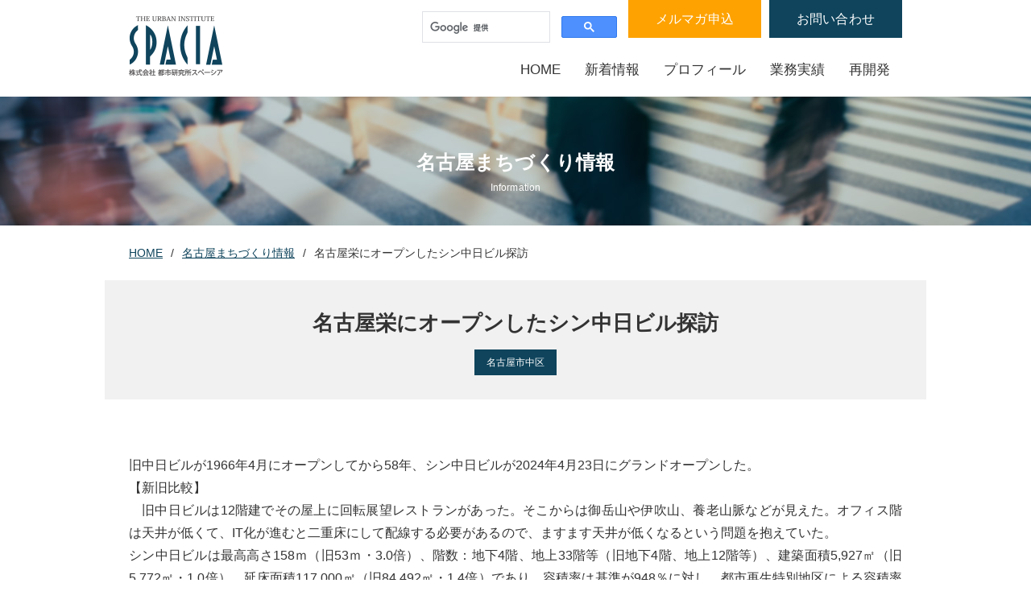

--- FILE ---
content_type: text/html; charset=UTF-8
request_url: https://www.spacia.co.jp/nagoya/shin_chunichib/
body_size: 20651
content:
<!DOCTYPE html>
<html lang="ja">
<head>
<meta charset="utf-8">
<meta http-equiv="X-UA-Compatible" content="IE=edge">
<meta name="format-detection" content="telephone=no">
<meta name="viewport" content="width=1100">
<title>名古屋栄にオープンしたシン中日ビル探訪 | 名古屋まちづくり情報 | 株式会社 都市研究所スペーシア</title>
<meta name="description" content="&nbsp;旧中日ビルが1966年4月にオープンしてから58年、シン中日ビルが2024年4月23日にグランドオープンした。【新旧比較】　旧中日ビルは12階建でその屋上に回転展望レストランがあった。そこからは御岳山や伊吹山、養老山脈などが見えた。オフィス階は天井が低くて、IT化が進むと二重床にして配線する必要があるので、ますます天井が低くなるという問題を抱えていた。シン中日ビルは最高高さ158ｍ（旧53ｍ・3.0倍）、階数：地下4階、地上33階等（旧地下4階、地上12階等）、建築面積5,927㎡（旧5,772㎡・1.0倍）、延床面積117,000㎡（旧84,492㎡・1.4倍）であり、容積率は基">
<meta name="keywords" content="名古屋栄にオープンしたシン中日ビル探訪, 名古屋まちづくり情報">

<meta property='og:locale' content='ja_JP'>
<meta property='fb:app_id' content='668724630138203'>
<meta property='og:type' content='article'>
<meta property='og:title' content='名古屋栄にオープンしたシン中日ビル探訪 | 名古屋まちづくり情報'>
<meta property='og:url' content='https://www.spacia.co.jp/nagoya/shin_chunichib/'>
<meta property='og:description' content='&nbsp;旧中日ビルが1966年4月にオープンしてから58年、シン中日ビルが2024年4月23日にグランドオープンした。【新旧比較】　旧中日ビルは12階建でその屋上に回転展望レストランがあった。そこからは御岳山や伊吹山、養老山脈などが見えた。オフィス階は天井が低くて、IT化が進むと二重床にして配線する必要があるので、ますます天井が低くなるという問題を抱えていた。シン中日ビルは最高高さ158ｍ（旧53ｍ・3.0倍）、階数：地下4階、地上33階等（旧地下4階、地上12階等）、建築面積5,927㎡（旧5,772㎡・1.0倍）、延床面積117,000㎡（旧84,492㎡・1.4倍）であり、容積率は基'>
<meta property='og:site_name' content='株式会社都市研究所スペーシア'>
<meta property="og:image" content="https://i0.wp.com/www.spacia.co.jp/cms/wp-content/uploads/2024/05/①旧中日ビル-e1715245568801.jpg?fit=960%2C1280&ssl=1">
<!--[if lt IE 9]>
<script src="/module/js/base/html5shiv.js"></script>
<script src="/module/js/base/respond.min.js"></script>
<script src="/module/js/base/selectivizr.js"></script>
<![endif]-->

<link rel="stylesheet" href="/module/css/reset.css">
<link rel="stylesheet" href="/module/css/common.css">
<link rel="stylesheet" href="/module/css/base.css">
<link rel="stylesheet" href="/module/css/pageParts.css">

<script src="/module/js/base/jquery-1.11.1.min.js"></script>
<script src="/module/js/base/jquery.easing.min.js"></script>
<script src="/module/js/module.baseset.js"></script>
<script src="/module/js/module.funcs.js"></script>
<script src="/module/js/common.funcs.js"></script>

</head>

<body id="information" class="detail">
<div class="wrapper">

<noscript class="noscrpt"><p>このページはJavaScriptを使用しています。JavaScriptを有効にしてご覧ください。</p></noscript>

<header id="header">
	<div class="header_in">
		<h1 class="logo"><a href="/"><img src="/module/img/common/logo.png" alt="株式会社 都市研究所スペーシア"></a></h1>
		<a class="btn_menu" href="#"><span></span><span></span><span></span></a>
		<div class="box1">
			<div class="search_box">
<!--
				<form role="search" method="get" id="searchform" class="searchform" action="/">
					<div class="search_input_wrap">
						<input type="text" name="s" id="search_input" placeholder="サイト内検索">
					</div>
					<input type="submit" id="search_btn">
				</form>
-->
        <div id="search_area"><script>
          (function() {
            var cx = '008021746530036910567:ddmk5zybdsq';
            var gcse = document.createElement('script');
            gcse.type = 'text/javascript';
            gcse.async = true;
            gcse.src = 'https://cse.google.com/cse.js?cx=' + cx;
            var s = document.getElementsByTagName('script')[0];
            s.parentNode.insertBefore(gcse, s);
          })();
        </script>
        <gcse:search></gcse:search>
    		</div>
			</div>
			<ul class="pnav">
				<li class="pn1"><a href="/form/mailmagazine/" class="_on">メルマガ申込</a></li>
				<li class="pn2"><a href="/form/contact/" class="_on">お問い合わせ</a></li>
			</ul>
		</div>
		<nav id="gnav">
			<ul class="clearfix">
				<li><a href="/">HOME</a></li>
				<li><a href="/news/">新着情報</a></li>
				<li><span>プロフィール</span>
					<ul>
						<li><a href="/about/">会社概要</a></li>
						<li><a href="/greeting/">ごあいさつ</a></li>
						<li><a href="/business_field/">業務分野</a></li>
						<li><a href="/history/">スペーシアの歩み</a></li>
						<li><a href="/member/">所員経歴</a></li>
					</ul>
				</li>
				<li><a href="/works/">業務実績</a></li>
				<li><a href="/redevelopment/">再開発</a></li>
			</ul>
		</nav>
	</div>
</header>

<div id="content" class="clearfix">
<div id="cnt" class="column1">

	<article id="cnt_main">
		<div class="head_style1">
			<h2>名古屋まちづくり情報</h2>
			<p class="txt1">Information</p>

		</div>

		<div class="breadclumb">
			<ul>
				<li><a href="/">HOME</a></li>
				<li><a href="/nagoya/">名古屋まちづくり情報</a></li>
				<li>名古屋栄にオープンしたシン中日ビル探訪</li>
			</ul>
		</div>

		<div class="page_title_style1">

					<div class="page_title_in">
				<h3>名古屋栄にオープンしたシン中日ビル探訪</h3>
				<div class="ico"><a href="https://www.spacia.co.jp/nagoya_tag/%e5%90%8d%e5%8f%a4%e5%b1%8b%e5%b8%82%e4%b8%ad%e5%8c%ba/" rel="tag">名古屋市中区</a></div>			</div>
		
		</div>

	
		<section id="sec_1" class="section">
			<div class="sec_in">

				<div class="sub_sec">
					<p>&nbsp;</p>
<p>旧中日ビルが<span>1966</span>年<span>4</span>月にオープンしてから<span>58</span>年、シン中日ビルが<span>2024</span>年<span>4</span>月<span>23</span>日にグランドオープンした。</p>
<p>【新旧比較】</p>
<p>　旧中日ビルは<span>12</span>階建でその屋上に回転展望レストランがあった。そこからは御岳山や伊吹山、養老山脈などが見えた。オフィス階は天井が低くて、<span>IT</span>化が進むと二重床にして配線する必要があるので、ますます天井が低くなるという問題を抱えていた。</p>
<p>シン中日ビルは最高高さ<span>158</span>ｍ（旧<span>53</span>ｍ・<span>3.0</span>倍）、階数：地下<span>4</span>階、地上<span>33</span>階等（旧地下<span>4</span>階、地上<span>12</span>階等）、建築面積<span>5,927</span>㎡（旧<span>5,772</span>㎡・<span>1.0</span>倍）、延床面積<span>117,000</span>㎡（旧<span>84,492</span>㎡・<span>1.4</span>倍）であり、容積率は基準が<span>948</span>％に対し、都市再生特別地区による容積率割増を受けて、<span>1,470</span>％に増加している。（写真①～②）</p>
<p>【活気をもたらす画期は何か】</p>
<p>　従来の百貨店を代表とする大型商業施設は出入口を限定して、内部に顧客を囲い込み、屋内を非日常的な空間をつくってきた。よって、<span>1</span>階の外側壁面はショーウインドとして使われることが多い。しかし、最近の新しい商業ビル、例えばラシックでは久屋大通沿の店舗には一つの出入口が設えてある。そして、シン中日ビル。このビルは広小路通から<span>4</span>ｍ、久屋大通から<span>2</span>ｍをセットバックして建設された。<span>1</span>階部分の店舗は原則<span>1</span>店舗区画につき<span>1</span>つの庇付き出入口があるので、歩道から段差なく、直接に店舗へアクセスすることができる（現在は混乱防止のため、それらの出入口は閉鎖中）。特に広小路通側の店舗（ブルーボトルコーヒー）には、<span>4</span>ｍのセットバック空間（排水溝があるので実質は<span>3.5</span>ｍか）と<span>3</span>つの出入口があり、そこから飲食サービスを提供することが可能である。いわゆる本格的オープンカフェが展開できそうである。（写真③）</p>
<p>【継承とオマージュ】</p>
<p><span>7</span>階までの低層階の外装意匠は旧中日ビルの外装エッセンスを踏襲している。</p>
<p>また、<span>7</span>階の屋上広場にはウッドデッキの広場に円形の人工芝生が敷かれている。そこは旧中日ビルの展望レストランをイメージしたもので、かつシン中日ビルのシンボルマークのポイントとなっている。ここで、「世界の中心で愛を叫ぶ」イベントすれば面白いかもしれない。（写真④）</p>
<p>　旧中日ビルには広小路通に面して<span>1</span>階にユーハイム、<span>2</span>階にヒマラヤの二つの喫茶店があった。シンでは<span>1</span>階はブルーボトルコーヒーが取って代わり、同じ喫茶系になった。<span>2</span>階は<span>mont-bell</span>（モンベル）というアウトドア用品店が入居した。全く旧とは関係のない店舗なのだが、外から店舗を見ると登山用具を販売しているだけに、マッターホルンの大きな写真が掲げられていた。ヒマラヤに対してアルプスを示すことでオマージュと言えなくもないが、ここではモンベルさんにエベレスト（ヒマラヤ山脈）の写真に交換してもらおうか。</p>
<p>【シン・ランの館】</p>
<p>　<span>4</span>月<span>23</span>日はすべての店が新装オープンである。開店祝いと言えば胡蝶蘭が送られることが多い。胡蝶蘭の花言葉は「繁栄」「成功」であり、開店祝いにピッタリである。しかも、比較的長い間、美しい花が開いているので、めでたさも持続するのである。</p>
<p>　そこで<span>B1</span>階から<span>7</span>階までのフロアにいくつの胡蝶蘭の鉢があるかを調査（<span>2024.4.27</span>時点）した。全部で<span>231</span>鉢である。内訳は<span>B1</span>階<span>54</span>，<span>1</span>階<span>9</span>、<span>2</span>階<span>11</span>，<span>3</span>階<span>76</span>、<span>4</span>階<span>40</span>、<span>5</span>階<span>6</span>、<span>6</span>階<span>0</span>、<span>7</span>階<span>35</span>。一つの鉢には一般的に<span>3</span>本の茎（豪華版は<span>5</span>本の茎がある）があり、<span>1</span>本の茎の両サイドに<span>20</span>輪の花が咲いているとすれば、合計約<span>14,000</span>輪の花が咲き乱れていることになる。まさにシン中日ビルは“ランの館”と化しているのである。（写真⑤）</p>
<p>　花屋も大変であろう。<span>4</span>月<span>23</span>日に<span>9</span>～<span>10</span>割咲にした鉢を納入するために、温度コントロールをしたに違いない。これだけ一斉に注文が入ると胡蝶蘭価格は高騰することはないのだろうか？</p>
<p>【そしていくつか　中高層階のなまこ壁とエスカレーターのスピード】</p>
<p>　中高層階の外装デザインは白の格子状フレームで立ち上がっているが、遠くから見るとオフィスやホテルの窓が黒く反射するため、方形の“なまこ壁”に見える。それゆえ和風っぽい。<span>1</span>階店舗の営業終了後に閉められるシャッターは、このなまこ壁に似せてある。意図したものなのか、偶然なのか。</p>
<p>　低層階のエスカレーターのスピードがゆっくりしている。それに対し、オフィス棟へのそれは感覚的にスピードが<span>1.5</span>倍にアップしている。これは来訪者層の違いであろう。低層階は老若男女が集まり、業務階はバリバリの現役ワーカーが集まる。その違いが速度の差となって表れている。バリアフリー対応と言えようか。</p>
<p><span> </span></p>
<p>シン中日ビルは新しい発見があり、探索し甲斐のあるビルなのだ。</p>
<p>&nbsp;</p>				</div>

				<div class="sub_sec">

        				<div class="sub_sec">
        					<div class="img_box_style _1">
						<div class="img_box">
							<div class="img1"><img src="https://i0.wp.com/www.spacia.co.jp/cms/wp-content/uploads/2024/05/①旧中日ビル-e1715245568801.jpg?fit=960%2C1280&ssl=1" alt="①旧中日ビル地上12階建の上に回転展望レストランがあった。"></div>
							<div class="caption">①旧中日ビル地上12階建の上に回転展望レストランがあった。</div>
						</div>
					</div>
        					<div class="img_box_style _1">
						<div class="img_box">
							<div class="img1"><img src="https://i0.wp.com/www.spacia.co.jp/cms/wp-content/uploads/2024/05/②シン中日ビル-e1715245622361.jpg?fit=3024%2C4032&ssl=1" alt="②シン中日ビル。地上33階建で、低層階は旧ビルの外装エッセンスを踏襲。中高層階は白の格子状フレームを用いているため、なまこ壁的風情がある。名古屋の碁盤割を踏襲しているという指摘もあった。"></div>
							<div class="caption">②シン中日ビル。地上33階建で、低層階は旧ビルの外装エッセンスを踏襲。中高層階は白の格子状フレームを用いているため、なまこ壁的風情がある。名古屋の碁盤割を踏襲しているという指摘もあった。</div>
						</div>
					</div>
        					<div class="img_box_style _1">
						<div class="img_box">
							<div class="img1"><img src="https://i2.wp.com/www.spacia.co.jp/cms/wp-content/uploads/2024/05/⑥シン中日ビル広小路側4mセットバック-e1715245680107.jpg?fit=3024%2C4032&ssl=1" alt="③広小路通に面するブルーボトルコーヒー側のセットバック空間。4ｍのセットバックがなされているが、排水溝があるため、実質3.5ｍの空間か。ここにオープンカフェを設置すれば、まちの雰囲気も大きく変わりそうだ。3つのうち2つの出入口で飲食のサービスが提供できる。"></div>
							<div class="caption">③広小路通に面するブルーボトルコーヒー側のセットバック空間。4ｍのセットバックがなされているが、排水溝があるため、実質3.5ｍの空間か。ここにオープンカフェを設置すれば、まちの雰囲気も大きく変わりそうだ。3つのうち2つの出入口で飲食のサービスが提供できる。</div>
						</div>
					</div>
        					<div class="img_box_style _1">
						<div class="img_box">
							<div class="img1"><img src="https://i0.wp.com/www.spacia.co.jp/cms/wp-content/uploads/2024/05/⑪円形芝生広場で足し算をする-e1715245748623.jpg?fit=3024%2C4032&ssl=1" alt="④ウッドデッキ広場の円形人工芝生広場。ここから見る夜景は美しい。芝生の中心で絆を確かめあうグループ？背番号は54+66＝120となって、何を意味する？何かが生まれそうな空間だ。"></div>
							<div class="caption">④ウッドデッキ広場の円形人工芝生広場。ここから見る夜景は美しい。芝生の中心で絆を確かめあうグループ？背番号は54+66＝120となって、何を意味する？何かが生まれそうな空間だ。</div>
						</div>
					</div>
        					<div class="img_box_style _1">
						<div class="img_box">
							<div class="img1"><img src="https://i1.wp.com/www.spacia.co.jp/cms/wp-content/uploads/2024/05/⑬シン・ランの館.jpg?fit=4032%2C3024&ssl=1" alt="⑤新装開店祝いには花言葉が「繁栄」と「成功」であり、花そのものも長持ちする胡蝶蘭で一杯である。まさに「シン・ランの館」。B1～7階までに231鉢が飾られていた。一つの店舗で最も多かったのがB1の丸明さんの26鉢、3階には丸明のレストランがあり、そこには10鉢あるので、合わせると36鉢。すごい量ですね。"></div>
							<div class="caption">⑤新装開店祝いには花言葉が「繁栄」と「成功」であり、花そのものも長持ちする胡蝶蘭で一杯である。まさに「シン・ランの館」。B1～7階までに231鉢が飾られていた。一つの店舗で最も多かったのがB1の丸明さんの26鉢、3階には丸明のレストランがあり、そこには10鉢あるので、合わせると36鉢。すごい量ですね。</div>
						</div>
					</div>
        				</div>
        
        
        <div class="signature">
        （2024.5.9／井澤知旦）
				</div>
			</div>
		</section>
		

		
		<section id="sec_cnav" class="section">
			<div class="sec_in">
				<div class="box_wrap">
					<div class="box">
						<a href="/nagoya/" class="_on">
							<p class="txt1">名古屋まちづくり情報</p>
							<p class="txt2">Information</p>
							<p class="img1"><img src="/module/img/common/cnav1.jpg" alt="名古屋まちづくり情報"></p>
						</a>
					</div>
					<div class="box">
						<a href="/report/" class="_on">
							<p class="txt1">視察レポート</p>
							<p class="txt2">Report</p>
							<p class="img1"><img src="/module/img/common/cnav2.jpg" alt="視察レポート"></p>
						</a>
					</div>
					<div class="box">
						<a href="/column/" class="_on">
							<p class="txt1">住まいまちづくりコラム</p>
							<p class="txt2">Columun</p>
							<p class="img1"><img src="/module/img/common/cnav3.jpg" alt="住まいまちづくりコラム"></p>
						</a>
					</div>
					<div class="box">
						<a href="/books/" class="_on">
							<p class="txt1">図書紹介</p>
							<p class="txt2">Books</p>
							<p class="img1"><img src="/module/img/common/cnav4.jpg" alt="図書紹介"></p>
						</a>
					</div>
				</div>
			</div>
		</section>

	</article>

<!-- /#cnt --></div>
<!-- /#content --></div>


<div class="f_banner_wrap">
	<ul class="f_banner">
		<li><a href="/mailmagazine/"><img src="/module/img/common/f_banner1.png" alt="メールマガジン"></a></li>
		<li><a href="/rub_a_dub/"><img src="/module/img/common/f_banner2.png" alt="都市研究所スペーシア社内報 ラバダブ"></a></li>
		<li><a href="/recruit/"><img src="/module/img/common/f_banner3.png" alt="研究員募集"></a></li>
	</ul>
</div>

<p id="pagetop"><a href="#" class="_on">ページTOPへ</a></p>

<footer id="footer">
	<div class="footer_in">
		<ul class="footer_nav">
			<li><a href="/">HOME</a></li>
			<li><a href="/news/">新着情報</a></li>
			<li><a href="/about/">会社概要</a></li>
			<li><a href="/greeting/">ごあいさつ</a></li>
			<li><a href="/business_field/">業務分野</a></li>
			<li><a href="/history/">スペーシアの歩み</a></li>
			<li><a href="/member/">所員経歴</a></li>
		</ul>
		<ul class="footer_nav _2">
			<li><a href="/works/">業務実績</a></li>
			<li><a href="/redevelopment/">再開発</a></li>
			<li><a href="/form/mailmagazine/">メルマガ申込</a></li>
			<li><a href="/form/contact/">お問い合わせ</a></li>
		</ul>
	</div>
	<p class="copyright"><span>Copyright &copy; SPACIA all rights reserved.</span></p>
</footer>

<script type="text/javascript">
var gaJsHost = (("https:" == document.location.protocol) ? "https://ssl." : "http://www.");
document.write(unescape("%3Cscript src='" + gaJsHost + "google-analytics.com/ga.js' type='text/javascript'%3E%3C/script%3E"));
</script>
<script type="text/javascript">
var pageTracker = _gat._getTracker("UA-3519924-1");
pageTracker._initData();
pageTracker._trackPageview();
</script>

<!-- /.wrapper --></div>
</body>
</html>

--- FILE ---
content_type: text/css
request_url: https://www.spacia.co.jp/module/css/common.css
body_size: 15751
content:
@charset "UTF-8";
/*
 * CSS common.css
 */



/* ---------------------------------------
txt
--------------------------------------- */
.txt_nomal{ font-size: 1em; }
.txt_bold{ font-weight: bold; }
.txt_small{ font-size: 0.9em;}
.txt_red{ color: #b51b21; }
.mincho{ font-family: "游明朝", YuMincho, "ヒラギノ明朝 ProN W3", "Hiragino Mincho ProN", serif!important; }




/* ---------------------------------------
	section
--------------------------------------- */
.section{
	position: relative;
	padding: 40px 0;
}
.sec_in{
	position: relative;
	max-width: 960px;
	min-width: 960px;
	margin: 0 auto;
}
.sub_sec{
	padding-bottom: 40px;
}
@media screen and (max-width: 767px) {
	.section{
		padding: 15px 3% 25px;
	}
	.sec_in{
		min-width: 100px;
		margin: 0 auto;
	}
}

/* ---------------------------------------
	bg
--------------------------------------- */
.bg_gray{
	background: #f1f1f1;
}
/*.bg_yellow{
	background: #fcf9e8;
}
.bg_purple{
	background: #c0a0c6;
}*/


/* ---------------------------------------
	title_style
--------------------------------------- */
.title_box{
	position: relative;
	padding-bottom: 20px;
}
.title_style1{
	position: relative;
	padding-bottom: 0px;
	color: #0f445c;
	font-size:1.500em;/*24px*/
	font-weight: bold;
}
.title_caption{
	color: #0f445c;
	font-size:0.750em;/*12px*/
}
.title_box .btn1{
	position: absolute;
	top: 20px;
	right:0
}
@media screen and (max-width: 767px) {
	.title_box .btn1{
		top: 5px;
	}
}

/* ---------------------------------------
	sec_cnav
--------------------------------------- */

#sec_cnav{
	padding: 0 0 30px;
	border-top: 1px solid #b2b2b2;
}
#sec_cnav .box_wrap .box{
	float: left;
	width: 25%;
	box-sizing: border-box;
	border-right: 1px solid #b2b2b2;
}
#sec_cnav .box_wrap .box:first-child{
	border-left: 1px solid #b2b2b2;
}

#sec_cnav .box_wrap .box a{
	display: block;
	text-decoration: none;
	padding-top: 30px;
}
#sec_cnav .box_wrap .box a .txt1{
	color: #0f445c;
	text-align: center;
	font-size:1.063em;/*17px*/
	font-weight: bold;
	margin-bottom: 5px;
}
#sec_cnav .box_wrap .box a .txt2{
	color: #0f445c;
	text-align: center;
	font-size:0.750em;/*12px*/
	margin-bottom: 25px;
}
#sec_cnav .box_wrap .box a .img1 img{
	width: 100%;
	height: auto;
}

@media screen and (max-width: 767px) {
	#sec_cnav{
		padding: 0 3% 15px;
		border-top: none;
	}
	#sec_cnav .box_wrap .box{
		width: 50%;
		border: 1px solid #b2b2b2;
	}
	#sec_cnav .box_wrap .box:first-child{
	}
	#sec_cnav .box_wrap .box:nth-child(2),
	#sec_cnav .box_wrap .box:nth-child(4){
		border-left: none;
	}
	#sec_cnav .box_wrap .box a{
		display: block;
		text-decoration: none;
		padding-top: 10px;
	}
	#sec_cnav .box_wrap .box a .txt1{
		margin-bottom: 5px;
		white-space: nowrap;
	}
	#sec_cnav .box_wrap .box a .txt2{
		margin-bottom: 15px;
		white-space: nowrap;
	}
}
@media screen and (max-width: 374px) {
	#sec_cnav .box_wrap .box a .txt1{
		font-size: 0.9em;
		margin-bottom: 3px;	
	}
	#sec_cnav .box_wrap .box a .txt2{
		font-size: 0.6em;
	}
}


/* ---------------------------------------
	box_style
--------------------------------------- */
.box_style1 .box{
	position: relative;
	border-bottom: 1px solid #b2b2b2;
	margin-bottom: 50px;
}
.box_style1 .box .box_img{
	float: left;
}

.box_style1 .box .box_img img{
	width: 240px;
  height:180px;
  object-fit: cover;
}

.box_style1 .box .box_txt{
	padding-left: 280px;
}
.box_style1 .box .box_txt .title1{
	font-size:1.250em;/*20px*/
	font-weight: bold;
	margin-bottom: 15px;
	padding-right: 250px;
	line-height: 1.6;
}
.box_style1 .box .box_txt .txt1{
	margin-bottom: 0px;
}
.box_style1 .box .box_txt .btn1{
	float: right;
	margin-bottom: 10px;
}
.box_style1 .box .box_txt .ico{
	position: absolute;
	top:0;
	right:0;
	margin-bottom: 5px;
}
.box_style1 .box .box_txt .ico a{
	background: #0f445c;
	color: #fff;
	font-size:0.750em;/*12px*/
	display: inline-block;
	padding: 2px 15px;
	margin: 0 2px;
	transition: 0.3s;
}
.box_style1 .box .box_txt .ico a:hover{
	text-decoration: none;
	opacity: .7;
}

@media screen and (max-width: 767px) {
	.box_style1 .box{
		margin-bottom: 20px;
	}
	.box_style1 .box .box_img{
		float: none;
		margin-bottom: 10px;
	}
	.box_style1 .box .box_img img{
		width: 100%;
	  height:auto;
    max-height:200px;
    object-fit: cover; 
	}

	.box_style1 .box .box_txt{
		padding-left: 0px;
	}
	.box_style1 .box .box_txt .title1{
		margin-bottom: 8px;
		padding-right: 0px;
	}
	.box_style1 .box .box_txt .txt1{
		margin-bottom: 0px;
	}
	.box_style1 .box .box_txt .btn1{
		float: right;
		margin-bottom: 10px;
	}
	.box_style1 .box .box_txt .ico{
		position: static;
	}


}

/* ---------------------------------------
	head_style1
--------------------------------------- */
.head_style1{
	position: relative;
	background: url(../img/common/head_bg.jpg) no-repeat center top;
	text-decoration: none;
	margin: 0 auto;
	height: 160px;
	padding: 60px 0 0;
	box-sizing: border-box;
}
.head_style1 h2{
	color:#fff;
	font-weight: bold;
	text-align: center;
	font-size:1.500em;/*24px*/
}
.head_style1 .txt1{
	color:#fff;
	text-align: center;
	font-size:0.750em;/*12px*/
	padding-bottom: 45px;
}

@media screen and (max-width: 767px) {
	.head_style1{
		margin: 0 auto;
		height: 100px;
		padding: 30px 0 0;
		background-size: cover;
	}
	.head_style1 h2{
		text-align: center;
		font-size:1.500em;/*24px*/
	}
	.head_style1 .txt1{
		font-size:0.750em;/*12px*/
		padding-bottom: 45px;
	}
}

/* ---------------------------------------
	breadclumb
--------------------------------------- */
.breadclumb{
	padding: 20px;
}
.breadclumb ul{
	width: 960px;
	margin: 0 auto;
	letter-spacing: -.4em;
}
.breadclumb ul li{
	display: inline-block;
	letter-spacing: normal;
	font-size:0.875em;/*14px*/
}
.breadclumb ul li:before{
	content: "/";
	display: inline-block;
	padding: 0 10px;
}
.breadclumb ul li:first-child:before{
	display: none;
}
.breadclumb ul li a{
	text-decoration: underline;
}
.breadclumb ul li a:hover{
	text-decoration: none;
}
@media screen and (max-width: 767px) {
	.breadclumb{
		display: none;
	}
}

/* ---------------------------------------
	archive_list
--------------------------------------- */
.archive_list{
	padding: 25px;
	background: #f1f1f1;
}
.archive_list dl{
	width: 960px;
	margin: 0 auto;
}
.archive_list dl dt{
	width: 80px;
	float: left;
	font-weight: bold;
	font-size:1.0em;/*16px*/
	line-height: 1;
	padding-top: 15px;
}
.archive_list dl dd select{
	width: 150px;
	background: #fff;
	padding: 10px 15px;
	font-size:1.0em;/*16px*/
	font-weight: bold;
}
@media screen and (max-width: 767px) {
	.archive_list{
		padding: 15px;
	}
	.archive_list dl{
		width: 100%;
	}
}

/* ---------------------------------------
	page_title_style1
--------------------------------------- */
.page_title_style1{
	position: relative;
}
.page_title_in{
	max-width: 960px;
	min-width: 960px;
	padding: 30px;
	margin: 0 auto;
	background: #f1f1f1;
	text-align: center;
}
.page_title_in h3{
	margin-bottom: 10px;
	text-align: center;
	font-weight: bold;
	font-size:1.625em;/*26px*/
}
.page_title_in .ico{
	text-align: center;
}
.page_title_in .ico a{
	display: inline-block;
	background: #0f445c;
	color: #fff;
	line-height: 1;
	padding: 10px 15px;
	font-size:0.750em;/*12px*/
	margin: 0 3px;
	transition: 0.3s;
}
.page_title_in .ico a:hover{
	text-decoration: none;
	opacity: .7;
}
@media screen and (max-width: 767px) {
	.page_title_in{
		min-width: 1px;
		padding: 20px 10px;
	}
	.page_title_in h3{
		margin-bottom: 8px;
		font-size:1.4em;
	}
}



/* ---------------------------------------
	img_box_style
--------------------------------------- */
.img_box_style._1 .img_box{
	box-sizing: border-box;
	/*max-width: 80%;*/
	max-width: 50%;
}
.img_box_style._2 .img_box{
	box-sizing: border-box;
	float: left;
	width: 50%;
	padding: 0 5%;
}

.img_box{
	margin: 0 auto 20px;
}
.img_box .img1{
	margin-bottom: 10px;
	text-align: center;
}
.img_box .img1 img{
	width: 100%;
	height: auto;
}
.img_box .caption{
	text-align: center;
	font-size:0.875em;/*14px*/
}
.author{
	text-align: right;
	margin-bottom: 20px;
}


@media screen and (max-width: 767px) {
	.img_box_style._1 .img_box{
		max-width: 80%;
	}
	.img_box_style._2 .img_box{
		float: none;
		width: 100%;
		max-width: 80%;
		padding: 0;
	}
}


/* ---------------------------------------
	btn_style
--------------------------------------- */

.btn_area{
	text-align: center;
}


.btn_style1{
	display: inline-block;
	position: relative;
	line-height: 1;
	font-weight: bold;
	text-decoration: none;
	text-align: center;
	margin: 0 auto;
	padding: 10px 30px;
	cursor: pointer;
	box-sizing: border-box;
	border: 1px solid #333333;
	font-size:0.750em;/*12px*/
	color: #333;
}
.btn_style1:hover{
	text-decoration: none;
	background: #333333;
	color: #fff;
}

@media screen and (max-width: 767px) {
	.btn_style1{
		display: block;
		width: 80%;
	}
}




.btn_style2{
	display: inline-block;
	position: relative;
	color: #333;
	font-size:0.750em;/*12px*/
	line-height: 1;
	text-decoration: none;
	margin: 0 auto;
	padding: 10px 10px 10px 25px;
	box-sizing: border-box;
}
.btn_style2:hover{
	text-decoration: none;
}
.btn_style2:after{
	content:"";
	position:absolute;
	top:50%;
	left: 0px;
	display: block;
	width: 18px;
	height: 18px;
	background: url(../img/common/ico_arrow1.png) no-repeat 0 0;
	background-size:contain;
	margin-top:-9px;
}

@media screen and (max-width: 767px) {
	.btn_style2{
	}
}


.btn_form{
	display: inline-block;
	position: relative;
	color: #FFF;
	background: #333;
	line-height: 1;
	text-decoration: none;
	width: 400px;
	margin: 0 auto;
	padding: 30px 40px;
	cursor: pointer;
	box-sizing: border-box;
	font-size:1.429em;/*20px*/
}
.btn_form:hover{
	text-decoration: none;
	color: #fff;
}
.btn_form:after{
	content:"";
	position:absolute;
	top:50%;
	right: 10px;
	display: block;
	width: 5px;
	height: 8px;
	background: url(../img/common/arrow1.png) no-repeat 0 0;
	background-size:contain;
	margin-top:-4px;
}

@media screen and (max-width: 767px) {
	.btn_form{
		width: 100%;
		padding: 18px 10px;
	}
}





/* ---------------------------------------
commonModule
--------------------------------------- */
.clearfix, .section, .incnt, .sec_in, .sub_sec, .box {
	zoom: 1;
}
.clearfix:after, .section:after, .incnt:after, .sec_in:after, .sub_sec:after, .box:after {
	display: block;
	content: "";
	clear: both;
}
.cnt_left {
	float: left;
}
.cnt_right {
	float: right;
}

._on {
	transition: 0.3s;
}
._on:hover {
	opacity: 0.7;
	filter: alpha(opacity=70);
}
.flash:hover {
	opacity: 1;
	-webkit-animation: flash 1s;
	animation: flash 1s;
}
@-webkit-keyframes flash {
	0% {
		opacity: .3;
	}
	100% {
		opacity: 1;
	}
}
@keyframes flash {
	0% {
		opacity: .3;
	}
	100% {
		opacity: 1;
	}
}
@media screen and (max-width: 639px) {
	.flash:hover {
		-webkit-animation: none;
		animation: none;
	}
}


/* display adjust */
.basehide, .middlehide, .tablethide, .sphide, .landhide, .porthide {
  display: block;
}

.baseblock, .tabletblock, .middleblock, .spblock, .landblock, .portblock {
  display: none;
}
@media screen and (min-width: 1300px){
  .maxhide {
    display: none !important;
  }
}
@media screen and (max-width: 1300px) {
  .baseblock {
    display: block;
  }
  .basehide {
    display: none !important;
  }
}

@media screen and (max-width: 959px) {
  .tabletblock {
    display: block;
  }
  .tablethide {
    display: none !important;
  }
}

@media screen and (max-width: 767px) {
  .middleblock {
    display: block;
  }
  .middlehide {
    display: none !important;
  }
}

@media screen and (max-width: 639px) {
  .landblock {
    display: block;
  }
  .landhide {
    display: none !important;
  }
}

@media screen and (max-width: 479px) {
  .spblock {
    display: block;
  }
  .sphide {
    display: none !important;
  }
}

@media screen and (max-width: 400px) {
  .portblock {
    display: block;
  }
  .porthide {
    display: none !important;
  }
}



/* txt float */
.tc { text-align: center !important; } .tl {text-align: left !important; } .tr {text-align: right !important; } .fw-b {font-weight: bold !important; } .fl {float: left !important; } .fr {float: right !important; } .fn {float: none !important; }
/* padding */
.pt0 {padding-top: 0px !important; } .pt5 {padding-top: 5px !important; } .pt10 {padding-top: 10px !important; } .pt15 {padding-top: 15px !important; } .pt20 {padding-top: 20px !important; } .pt25 {padding-top: 25px !important; } .pt30 {padding-top: 30px !important; } .pt40 {padding-top: 40px !important; } .pt50 {padding-top: 50px !important; } .pt60 {padding-top: 60px !important; } .pt70 {padding-top: 70px !important; } .pt80 {padding-top: 80px !important; } .pt90 {padding-top: 90px !important; } .pt100 {padding-top: 100px !important; } .pb0 {padding-bottom: 0px !important; } .pb5 {padding-bottom: 5px !important; } .pb10 {padding-bottom: 10px !important; } .pb15 {padding-bottom: 15px !important; } .pb20 {padding-bottom: 20px !important; } .pb25 {padding-bottom: 25px !important; } .pb30 {padding-bottom: 30px !important; } .pb40 {padding-bottom: 40px !important; } .pb50 {padding-bottom: 50px !important; } .pb60 {padding-bottom: 60px !important; } .pb70 {padding-bottom: 70px !important; } .pb80 {padding-bottom: 80px !important; } .pb90 {padding-bottom: 90px !important; } .pb100 {padding-bottom: 100px !important; } .pl0 {padding-left: 0px !important; } .pl5 {padding-left: 5px !important; } .pl10 {padding-left: 10px !important; } .pl15 {padding-left: 15px !important; } .pl20 {padding-left: 20px !important; } .pl25 {padding-left: 25px !important; } .pl30 {padding-left: 30px !important; } .pl40 {padding-left: 40px !important; } .pl50 {padding-left: 50px !important; } .pr0 {padding-right: 0px !important; } .pr5 {padding-right: 5px !important; } .pr10 {padding-right: 10px !important; } .pr15 {padding-right: 15px !important; } .pr20 {padding-right: 20px !important; } .pr25 {padding-right: 25px !important; } .pr30 {padding-right: 30px !important; } .pr40 {padding-right: 40px !important; } .pr50 {padding-right: 50px !important; }
/* margin */
.mt0 {margin-top: 0px !important; } .mt5 {margin-top: 5px !important; } .mt10 {margin-top: 10px !important; } .mt15 {margin-top: 15px !important; } .mt20 {margin-top: 20px !important; } .mt25 {margin-top: 25px !important; } .mt30 {margin-top: 30px !important; } .mt40 {margin-top: 40px !important; } .mt50 {margin-top: 50px !important; } .mt60 {margin-top: 60px !important; } .mt70 {margin-top: 70px !important; } .mt80 {margin-top: 80px !important; } .mt90 {margin-top: 90px !important; } .mt100 {margin-top: 100px !important; } .mb0 {margin-bottom: 0px !important; } .mb5 {margin-bottom: 5px !important; } .mb10 {margin-bottom: 10px !important; } .mb15 {margin-bottom: 15px !important; } .mb20 {margin-bottom: 20px !important; } .mb25 {margin-bottom: 25px !important; } .mb30 {margin-bottom: 30px !important; } .mb40 {margin-bottom: 40px !important; } .mb50 {margin-bottom: 50px !important; } .mb60 {margin-bottom: 60px !important; } .mb70 {margin-bottom: 70px !important; } .mb80 {margin-bottom: 80px !important; } .mb90 {margin-bottom: 90px !important; } .mb100 {margin-bottom: 100px !important; } .ml0 {margin-left: 0px !important; } .ml5 {margin-left: 5px !important; } .ml10 {margin-left: 10px !important; } .ml15 {margin-left: 15px !important; } .ml20 {margin-left: 20px !important; } .ml25 {margin-left: 25px !important; } .ml30 {margin-left: 30px !important; } .ml40 {margin-left: 40px !important; } .ml50 {margin-left: 50px !important; } .mr0 {margin-right: 0px !important; } .mr5 {margin-right: 5px !important; } .mr10 {margin-right: 10px !important; } .mr15 {margin-right: 15px !important; } .mr20 {margin-right: 20px !important; } .mr25 {margin-right: 25px !important; } .mr30 {margin-right: 30px !important; } .mr40 {margin-right: 40px !important; } .mr50 {margin-right: 50px !important; }

--- FILE ---
content_type: text/css
request_url: https://www.spacia.co.jp/module/css/base.css
body_size: 8326
content:
@charset "UTF-8";
/*
 * CSS base.css
 */
/* ---------------------------------------
base
--------------------------------------- */
body{
	color: #333;
	font: 16px/1.8 'ヒラギノ角ゴ Pro W3', 'Hiragino Kaku Gothic Pro', 'メイリオ', Meiryo, "游ゴシック Medium", "Yu Gothic Medium", "游ゴシック体", YuGothic,Arial, Helvetica, Tahoma, Verdana, sans-serif;
	text-align: justify;
	letter-spacing: 0.001em;
	max-height: 999999px;
	-webkit-text-size-adjust: 100%;
}

@media screen and (max-width: 767px) {
	body{
		font-size: 14px;
		line-height: 1.65;
	}
}


a{
	color: #0f445c;
	text-decoration: none;
}
a:hover, a:active, a:focus {
	color: #0f445c;
	text-decoration: underline;
}




.font{
	font-size:0.375em;/*6px*/
	font-size:0.438em;/*7px*/
	font-size:0.500em;/*8px*/
	font-size:0.563em;/*9px*/
	font-size:0.625em;/*10px*/
	font-size:0.688em;/*11px*/
	font-size:0.750em;/*12px*/
	font-size:0.813em;/*13px*/
	font-size:0.875em;/*14px*/
	font-size:0.938em;/*15px*/
	font-size:1.000em;/*16px*/
	font-size:1.063em;/*17px*/
	font-size:1.125em;/*18px*/
	font-size:1.188em;/*19px*/
	font-size:1.250em;/*20px*/
	font-size:1.313em;/*21px*/
	font-size:1.375em;/*22px*/
	font-size:1.438em;/*23px*/
	font-size:1.500em;/*24px*/
}

/* ---------------------------------------
	wrapper
--------------------------------------- */

.noscrpt p{
	padding: 5px;
	background: #eee;
	text-align: center;
}
.wrapper{
	position: relative;
}
@media screen and (max-width: 767px) {
	.wrapper{
		min-width: 1px;
	}
}

/* ---------------------------------------
	header
--------------------------------------- */
#header{
	z-index: 10;
	position: relative;
}
#header .header_in{
	max-width: 960px;
	height: 120px;
	margin: 0 auto;
	position: relative;
}
#header .logo{
	position: absolute;
	top: 20px;
	left: 0px;
	width: 117px;
}

@media screen and (max-width: 767px) {
	#header .header_in{
		height: 60px;
		margin: 0 auto;
	}
	#header .logo{
		top: 8px;
		left: 10px;
		width: 70px;
	}
}


#header .box1{
	position: absolute;
	top: 0;
	right:0;
	width: 600px;
}
#header .box1 .search_box{
	padding-top: 10px;
}





#header .pnav{
	position: absolute;
	top: 0;
	right:0;
}
#header .pnav li{
	float: left;
	margin-left: 10px;
}
#header .pnav li a{
	display: block;
	text-align: center;
	color: #fff;
	background: #0f445c;
	width: 165px;
	line-height: 47px;
}
#header .pnav li.pn1 a{
	background: #fda200;
}
#header .pnav li a:hover{
	text-decoration: none;
}
@media screen and (max-width: 767px) {
	#header .pnav{
		position: absolute;
		top: 12px;
		right:55px;
	}
	#header .pnav li a{
		width: 100px;
		line-height: 35px;
		font-size: 0.8em;
	}
}
@media screen and (max-width: 374px) {
	#header .pnav li{
		margin-left: 5px;
	}
	#header .pnav li a{
		width: 80px;
	}
}

/* ---------------------------------------
	gnav
--------------------------------------- */
#gnav{
	display: block;
	position: absolute;
	bottom: 0px; right: 0px;
}
#gnav>ul{
}
#gnav>ul>li{
	position: relative;	
	float: left;
	text-align: center;
	padding: 0 15px;
}
#gnav>ul>li>a,
#gnav>ul>li>span{
	display: block;
	line-height: 53px;
	padding: 0 0px;
	text-decoration: none;
	font-size:1.063em;/*17px*/
	color: #333;
	border-bottom: 7px solid #fff;
	cursor: pointer;
}
#gnav>ul>li>a:hover,
#gnav>ul>li>span:hover,
#gnav>ul>li>span.is-active,
#gnav>ul>li>span.is-current{
	border-bottom: 7px solid #0f445c;
}

#gnav>ul>li>ul{
	display: none;
	position: absolute;
	width: 200px;
	left:50%;
	margin-left: -100px;
}
#gnav>ul>li>ul>li{
	border-top: 1px solid #fff;
}
#gnav>ul>li>ul>li>a{
	display: block;
	background: rgba(255,255,255,.85);
	text-decoration: none;
	text-align: center;
	padding: 5px;
}
#gnav>ul>li>ul>li>a:hover{
	background:#0f445c;
	color: #fff;
}

#gnav>ul>li>ul.is-active{
	display: block;
}
@media screen and (max-width: 767px) {
	#gnav{
		display: none;
		position: fixed;
		bottom: 0px;
		right: 0px;
		left: 0;
		top: 0;
		padding-top: 60px;
		width: 100%;
		background: #0f445c;
	}
	#gnav>ul{
	}
	#gnav>ul>li{
		float: none;
		padding: 0 15px;
		text-align: left;
	}
	#gnav>ul>li>a,
	#gnav>ul>li>span{
		line-height: 1.5em;
		padding: 10px;
		border-bottom: none;
		border-top: 2px solid #577c8d;
		color: #fff;
	}
	#gnav>ul>li>a:hover,
	#gnav>ul>li>span:hover,
	#gnav>ul>li>span.is-active,
	#gnav>ul>li>span.is-current{
		border-bottom: none;
		border-top: 2px solid #577c8d;
	}
	#gnav>ul>li>ul{
		display: block!important;
		position: static;
		width: auto;
		margin-left: 0px;
		border-top: 1px solid #577c8d;
	}
	#gnav>ul>li>ul>li{
		border-top: 1px dashed #577c8d;
	}
	#gnav>ul>li>ul>li:first-child{
		border-top: none;
	}
	#gnav>ul>li>ul>li>a{
		background: none;
		text-align: left;
		padding: 8px 25px;
		color: #fff;
	}
	#gnav>ul>li>ul>li>a:hover{
		background:none;
	}
}


/* ---------------------------------------
	btn_menu
--------------------------------------- */
.btn_menu,
.btn_menu span {
	display: inline-block;
	transition: all .4s;
	box-sizing: border-box;
}
.btn_menu {
	display: none;
	position: fixed;
	top: 10px;
	right: 10px;
	width: 40px;
	height: 40px;
	z-index: 100;
	background: #fff;
	background-size: 100% auto;
	box-sizing: border-box;
}
.btn_menu.is-active{
	background: none;
}
.btn_menu span {
	position: absolute;
	left: 5px;
	width: 30px;
	height: 3px;
	background: #0f445c;
	border-radius: 3px;
}
.btn_menu span:nth-of-type(1) { top: 25%; }
.btn_menu span:nth-of-type(2) { top: 50%; margin-top: -2px; }
.btn_menu span:nth-of-type(3) { bottom: 25%; }

.btn_menu.is-active span{
	background: #fff;
}
.btn_menu.is-active span:nth-of-type(1) {
	-webkit-transform: translateY(1px) rotate(-135deg);
	transform: translateY(8px) rotate(-135deg);
}
.btn_menu.is-active span:nth-of-type(2) {
	-webkit-transform: translateY(4px) rotate(135deg);
	transform: translateY(0px) rotate(135deg);
}
.btn_menu.is-active span:nth-of-type(3) {
	opacity: 0;
}
@media screen and (max-width: 767px) {
	.btn_menu {
		display: block;
	}
}




/* ---------------------------------------
#パンくず
--------------------------------------- */
#breadcrumb ul li{
  display: inline-block;
  margin-right:5px;
}
#breadcrumb ul li:before{
  content: "> ";
  display: inline-block;
  margin-right: 5px;
}
#breadcrumb ul li:first-child:before{
  display: none;
}
#breadcrumb ul li a{
  color: initial;
  color: #333;
}
@media screen and (max-width: 767px) {
	#breadcrumb {
		display: none;
	}
}


/* ---------------------------------------
	content
--------------------------------------- */
#content{
	min-height: 400px;
}
@media screen and (max-width: 767px) {
	#content{
		min-height: 1px;
	}
}


/* ---------------------------------------
	footer
--------------------------------------- */
.f_banner_wrap{
	box-sizing: border-box;
	width: 100%;
	background: #e5e5e5;
	padding: 30px 0;
}
.f_banner{
	text-align: center;
	letter-spacing: -.4em;
}
.f_banner li{
	width: 300px;
	margin-left: 20px;
	display: inline-block;
	letter-spacing: normal;
}
.f_banner li:first-child{
	margin-left: 0;
}
@media screen and (max-width: 767px) {
	.f_banner_wrap{
		padding: 25px 70px;
	}
	.f_banner li{
		width: 100%;
		margin-left: 0px;
		margin-bottom: 10px;
	}
	.f_banner li:first-child{
		margin-left: 0;
	}
}

#pagetop a{
	display: block;
	background: #0f445c;
	color: #fff;
	text-align: center;
	padding: 10px;
	font-size:0.875em;/*14px*/
}
#pagetop a:hover{
	text-decoration: none;
}



#footer{
	background: #333333;
	padding: 35px 15px;
}
#footer .footer_in{
	max-width: 960px;
	min-width: 960px;
	margin: 0 auto;
}
.footer_nav{
	text-align: center;
	margin-bottom: 5px;
	letter-spacing: -.4em;
}
.footer_nav._2{
	margin-bottom: 30px;
}
.footer_nav li{
	display: inline-block;
	letter-spacing: normal;
}
.footer_nav li a{
	display: block;
	padding: 10px;
	text-align: center;
	color: #fff;
	font-size:0.875em;/*14px*/
}



.copyright{
	text-align: center;
	color: #999;
	font-size:0.750em;/*12px*/
	line-height: 1;
}
.copyright span{
	display: inline-block;
}



@media screen and (max-width: 767px) {
	#footer{
		padding: 0px 20px 10px;
	}
	#footer .footer_in{
		padding: 10px 0;
		min-width: 1px;
	}
	.footer_nav{
		text-align: left;
		margin-bottom: 0px;
	}
	.footer_nav._2{
		margin-bottom: 10px;
	}
	.footer_nav li{
		width: 50%;
	}
	.footer_nav li:first-child{
		width: 51%;
	}
	.footer_nav._2 li:first-child{
		width: 50%;
	}
	.footer_nav li a{
		padding: 8px;
	}
	.copyright{
		padding: 10px 0;
	}
}

--- FILE ---
content_type: text/css
request_url: https://www.spacia.co.jp/module/css/pageParts.css
body_size: 9624
content:
@charset "UTF-8";
/*
 * CSS pageParts.css
 */

/* ---------------------------------------
	index
--------------------------------------- */
#index #mainv{
	margin-bottom: 30px;
}
#index #mainv .sec_in{
	position: relative;
	max-width: 1160px;
	min-width: 960px;
}
#index #mv_txt1{
	position: absolute;
	left: 50%;
	top: 50%;
	z-index: 1;
	margin-left: -320px;
	margin-top: -130px;
}
#index #scroll_btn{
	display: inline-block;
	position: absolute;
	top:50%;
	left: -40px;
	width: 8px;
	padding: 10px;
	margin-top: -40px;
}
#index #scroll_btn a{
  display: block;
}
@media screen and (max-width: 960px) {
	#index #scroll_btn{
		display: none;
	}
}
@media screen and (max-width: 767px) {
	#index #mainv{
		margin-bottom: 15px;
	}
	#index #mainv .sec_in{
		min-width: 1px;
	}
	#index #mv_txt1{
		margin-left: -200px;
		margin-top: -80px;
		width: 400px;
	}

}
@media screen and (max-width: 649px) {
	#index #mv_txt1{
		margin-left: -135px;
		margin-top: -55px;
		width: 270px;
	}
}
@media screen and (max-width: 375px) {
	#index #mv_txt1{
		margin-left: -100px;
		margin-top: -40px;
		width: 200px;
	}
}


#index #sec_news{
	padding-top: 0;
}

#index #sec_news .cnt_left{
	box-sizing: border-box;
	width: 600px;
 	min-height:400px;
	padding: 20px 30px 10px;
	background:#f1f1f1;
}


#index #sec_news .title_box{
	width: 60px;
	position: absolute;
}

#index #sec_news .title_style1{
	-ms-writing-mode: tb-rl;
	writing-mode: vertical-rl;
}
#index #sec_news .title_caption{
	-ms-writing-mode: tb-rl;
	writing-mode: vertical-rl;
	position: absolute;
	top: 0px;
	left:45px;
}

#index #sec_news .btn1{
	top: 120px;
	left:0;
	width: 100%;
	padding-right: 0;
	padding-left: 0;
}
#index #sec_news .news_list{
	margin-left: 90px;
	padding-left: 30px;
	border-left: 1px solid #b2b2b2;
}
#index #sec_news .news_list dt{
	font-weight: bold;
	font-size:0.875em;/*14px*/
	font-weight: bold;
}
#index #sec_news .news_list dd{
	margin-bottom: 15px;
}


@media screen and (max-width: 767px) {
	#index #sec_news .cnt_left{
		width: auto;
		min-height:1px;
		padding: 15px;
		margin-bottom: 20px;
	}	
	#index #sec_news .title_box{
		width: auto;
		position: static;
	}
	#index #sec_news .title_style1{
		-ms-writing-mode: lr-tb;
		writing-mode: lr-tb;
	}
	#index #sec_news .title_caption{
		-ms-writing-mode: lr-tb;
		writing-mode: lr-tb;
		position: static;
	}
	#index #sec_news .btn1{
		top: 0px;
		width: 80%;
	}
	#index #sec_news .news_list{
		margin-left: 0px;
		padding-left: 0px;
		border-left: none;
	}
	#index #sec_news .news_list dt{
		font-weight: bold;
		font-size:0.875em;/*14px*/
		font-weight: bold;
	}
	#index #sec_news .news_list dd{
		margin-bottom: 15px;
	}
}


.paging {
    margin-top: 40px;
    margin-bottom: 40px;
    width: 100%;
    display: -webkit-box;
    display: -ms-flexbox;
    display: flex;
    -webkit-box-pack: center;
    -ms-flex-pack: center;
    justify-content: center;
}

@media screen and (min-width:768px) {
    .paging {
        margin-top: 80px;
        margin-bottom: 80px;
    }
}

.paging_item {
    margin: 0 10px;
    width: 28px;
    height: 28px;
}

.pageMv img,
.singleContent_image img {
    height: auto;
    width: 100%;
}

.paging_item a {
    display: block;
    color: #fff;
    font-size: 12px;
    line-height: 28px;
    font-weight: 700;
    text-decoration: none;
    text-align: center;
    background-color: #bebebe;
    border-radius: 50%;
    -webkit-transition: all .4s;
    transition: all .4s;
}

.paging_item a:hover,
.paging_item.active a {
    background-color: #0f445c;
}

.pageMv {
    margin-bottom: 40px;
}

.pageMv .pc-image {
    display: none;
}


.ico a{
    color:#ffffff;
}

/* ---------------------------------------
	共通
--------------------------------------- */
#books #sec_1 h3,
#page #sec_1 h3,
#rabadub #sec_1 h3,
#mailmagazine #sec_1 h3,
#form #sec_1 h3{
	position: relative;
	background: #0f445c;
	color: #ffffff;
	font-size:1.125em;/*18px*/
	line-height: 1.6;
	margin-bottom: 20px;
	padding: 5px 20px;
}

.no_data{
	margin-bottom:50px;
}
#search_area {
	position: absolute;
	top: 0px;
	left: -10px;
	width: 270px;
	height: 35px;
}
@media screen and (max-width: 767px) {
	#search_area {
		position: static;
		top: 0px;
		left: 0px;
		width: 100%;
		height: auto;
	}
	.gsc-control-cse{
		background: none!important;
		border: none!important;
	}
}
#search_result{
	list-style-type: disc;
	padding:0 30px;
}

.aligncenter {
    display: block;
    margin-left: auto;
    margin-right: auto;
}

.archive_link{
  padding:10px 20px;
  margin:0 auto;
  text-align:center;
  border:1px solid #0f445c;
  border-radius: 0.5em;
  color:#0f445c;
  width:50%;
  background:#f1f1f1;
}
.archive_link a{
  display: block;
}


@media screen and (max-width: 767px) {
  .archive_link{
    width:70%;
	}

  .archive_link .br::before {
  	content: "\A" ;
  	white-space: pre ;
  }
}
/* ---------------------------------------
	TOP Facebook
--------------------------------------- */
.facebook-wrapper {
    max-width: 320px;
    min-width: 320px;
    float:right;
}

.facebook-wrapper > .fb-page {
    width: 100%;
}
.facebook-wrapper > .fb-page > span,
.facebook-wrapper iframe {
    width: 100% !important;
}
@media screen and (max-width: 767px) {
  .facebook-wrapper {
    margin:0 auto;
    float: none;
  }
}

/* ---------------------------------------
	タグページ用 - archive_list_title
--------------------------------------- */
.archive_list_title{
	padding: 40px 25px 55px 25px;
	background: #f1f1f1;
}
.archive_list_title{
	width: 960px;
	margin: 0 auto;
}
.archive_list_title p{
	float: left;
	font-weight: bold;
	font-size:1.250em;/*20px*/
	line-height: 1;
}



/* ---------------------------------------
	News
--------------------------------------- */
#news .news_list dt{
	font-weight: bold;
	font-size:0.875em;/*14px*/
	font-weight: bold;
}
#news .box_style1 .box{
	margin-bottom:30px;
}
/* ---------------------------------------
	books
--------------------------------------- */
#books .box_style1{
	margin-bottom: 60px;
}

#books .box_style1 .box{
	position: relative;
	border-bottom: 1px solid #b2b2b2;
	margin-bottom: 30px;
  margin-left:30px;
}

#books .box_style1 .box .title{
  font-weight: bold;
}

#books .detail{
    overflow: hidden;
    width: 80%;
    float: left;
}

#books .amazon_link{
  float:right;
  padding:5px;
}

#books .last_update{
  border-top:1px solid #ccc;
  text-align:right;
  margin:10px auto;
  padding:10px;
}

#books .archive_list dl dd select{
  width:250px;
}

@media screen and (max-width: 767px) {

  #books .detail{
    width: 100%;
    margin-bottom:20px;
  }
  #books .amazon_link{
    float:none;
    text-align:center;
  }
}


/* ---------------------------------------
	mailmagazine
--------------------------------------- */
#mailmagazine #mailbody{
    border: 1px solid #ccc;
    padding: 20px;
    background: #fafafa;
    font-size:0.938em;/*15px*/
}

#mailmagazine #archive_list{
  margin-bottom:50px;
}

/* ---------------------------------------
	rubadub
--------------------------------------- */


#rabadub .img_box_style._2  {
}
#rabadub .img_box_style._2 .img_box {
    width:40%;
}
#rabadub .img_box_style._2 .img_box img{
    width:250px;
}

#rabadub .body{
    overflow: hidden;
}
#rabadub .last_update{
    border-top:1px solid #ccc;
    text-align:right;
    margin:20px auto;
    padding:10px;
}

#rabadub #archive_list{
  margin-bottom:50px;
}

.prev-next-link{
  margin-bottom:30px;
}

.prev-link{
    width: 40%;
    float: left;
}

.next-link{
    width: 40%;
    float: right;
    text-align: right;
}


/* ---------------------------------------
	page
--------------------------------------- */
#page dl,
#page dt,
#page dd {
  box-sizing: border-box;
}
#page dl {
  background: #eee;
  border-right: 1px solid #ccc;
  border-bottom: 1px solid #ccc;
  border-left: 1px solid #ccc;
}
#page .section dt,
#page .section dd {
  padding: 10px 10px 0 10px;
  border-top: 1px solid #ccc;
}
#page .section dt {
  width: 20%;
  float: left;
  font-weight: bold;
}
#page .section dd {
  background: #fff;
  margin-left: 20%;
  padding-bottom: 10px;
  border-left: 1px solid #ccc;
}
#page .section dd:after {
  content: '';
  display: block;
  clear: both;
}
#page .section table{
  border:1px solid #ccc;
  width:100%;
}
#page .section table td{
  vertical-align: middle;
  border:1px solid #ccc;
}
#page .section td,
#page .section th {
  padding: 5px 10px;
}

.text2{
  text-align:center;
}

/* ---------------------------------------
	スペーシアの歩み
--------------------------------------- */
.history th{
  width:140px;
  vertical-align: middle;
  text-align:center;
  background: #eee;
  font-weight: bold;
  border-bottom:1px solid #ccc;
}

.history img{
  padding: 20px;
  float: left;
}

.history img[src="http://www.spacia.co.jp/img/bullet5.gif"] {
  float: none;
  padding: 10px;
}

.ul_on ul{
  display: block;
  list-style-type: disc;
  padding-left:20px;
/*
  -webkit-margin-before: 5px;
  -webkit-margin-after: 5px;
  -webkit-margin-start: 0px;
  -webkit-margin-end: 0px;
  -webkit-padding-start: 30px;
*/
}


.index_bottom{
  border-top:1px solid #ccc;
  margin-top:20px;
  padding-top:20px;
}

.page_top{
  text-align: right;
  padding: 20px 10px;
}

@media screen and (max-width: 767px) {
  .history th{
    width:40px;
  }
  .history img{
    max-width:300px;
  }
}





/* ---------------------------------------
	information
--------------------------------------- */
#information .note{
    border-top:1px solid #ccc;
    padding:20px 0;
}
#information .signature{
    border-top:1px solid #ccc;
    text-align:right;
    margin:0 auto 20px auto;
    padding:10px;
}

body{
  word-wrap : break-word;
  overflow-wrap : break-word;
}

--- FILE ---
content_type: application/javascript
request_url: https://www.spacia.co.jp/module/js/common.funcs.js
body_size: 1632
content:

/*
 * common.funcs.js
 */
$(function(){


	/*  init
	--------------------------------
	-------------------------------- */

	$(window).bodyFadeIn({ spd: 500 });

	$(window).bind("load", function() {
		$(".unchor_link").innerPageScroll();
		$("body").innerPageScroll_load();
	});



	$("#scroll_btn").innerPageScroll();
	$("#pagetop").innerPageScroll();
	$(".page_top").innerPageScroll();
	$(".scroll_link").innerPageScroll();

	$(window).bind("load resize", function() {
		if(rspswitch){
			if(size.w > rsp.middle){
				$("#gnav ul li").hover(function() {
					$(this).children('ul').show();
				}, function() {
					$(this).children('ul').hide();
				});
				$(".search_box").prependTo("#header .box1");
				$('#gnav').removeAttr('style');
				$('.btn_menu').removeAttr('style');
				$('.btn_menu').removeClass('is-active');
			}else{
				$(".search_box").prependTo("#gnav");
				$('.btn_menu').unbind('click').click(function(){
					$(this).toggleClass('is-active');
					$('#gnav').stop().fadeToggle();
					return false;
				});
			}
		}
	});

	$(window).bind("load resize", function() {
		if(size.w > rsp.middle){
			$('#sec_news .btn_style1').insertAfter('#sec_news .title_style1');
			$('#sec_1 .btn_style1').insertAfter('#sec_1 .title_style1');
			$('#sec_2 .btn_style1').insertAfter('#sec_2 .title_style1');
		}else{
			$('#sec_news .btn_style1').insertAfter('#sec_news .news_list');
			$('#sec_1 .btn_style1').insertAfter('#sec_1 .box_style1');
			$('#sec_2 .btn_style1').insertAfter('#sec_2 .box_style1');
		}
	});



	// $(window).bind("load resize", function() {
	// 	if(size.w > rsp.landscape){
	// 		$(".hover").imgHoverChange();
	// 	}else{
	// 		$(".hover").unbindhover();
	// 	}
	// });




});




--- FILE ---
content_type: application/javascript
request_url: https://www.spacia.co.jp/module/js/module.baseset.js
body_size: 8390
content:
/*
 * module.baseset.js
 */


/*
 * init定義
 */
// 基本情報hash
var responsive = {
	bp: [400, 479, 639, 767, 1000, 1280, 1500],
	bodyClass:["portrait", "sp", "landscape", "middle", "tablet", "base", "wide"]
};
// 処理用ベースhash
var rsp = new Object;
var rspswitch = false;



// User Agent Checker
// v0.1.0
// -----------------------------------------------------------
+(function () {
  _uac = {}; // define _uac as a global object
  var ua = window.navigator.userAgent.toLowerCase();
  var ver = window.navigator.appVersion.toLowerCase();

  // check browser version
  _uac.browser = (function(){
      if (ua.indexOf('edge') !== -1) return 'edge';                           // Edge
      else if (ua.indexOf("iemobile") !== -1)      return 'iemobile';         // ieMobile
      else if (ua.indexOf('trident/7') !== -1)     return 'ie11';             // ie11
      else if (ua.indexOf("msie") !== -1 && ua.indexOf('opera') === -1){
          if      (ver.indexOf("msie 6.")  !== -1) return 'ie6';              // ie6
          else if (ver.indexOf("msie 7.")  !== -1) return 'ie7';              // ie7
          else if (ver.indexOf("msie 8.")  !== -1) return 'ie8';              // ie8
          else if (ver.indexOf("msie 9.")  !== -1) return 'ie9';              // ie9
          else if (ver.indexOf("msie 10.") !== -1) return 'ie10';             // ie10
      }
      else if (ua.indexOf('chrome')  !== -1 && ua.indexOf('edge') === -1)   return 'chrome';    // Chrome
      else if (ua.indexOf('safari')  !== -1 && ua.indexOf('chrome') === -1) return 'safari';    // Safari
      else if (ua.indexOf('opera')   !== -1) return 'opera';                  // Opera
      else if (ua.indexOf('firefox') !== -1) return 'firefox';                // FIrefox
      else return 'unknown_browser';
  })();

  // check device
  _uac.device = (function(){
      if(ua.indexOf('iphone') !== -1 || ua.indexOf('ipod') !== -1 ) return 'iphone';
      else if (ua.indexOf('ipad')    !== -1) return 'ipad';
      else if (ua.indexOf('android') !== -1) return 'android';
      else if (ua.indexOf('windows') !== -1 && ua.indexOf('phone') !== -1) return 'windows_phone';
      else return '';
  })();

  // check ios version
  _uac.iosVer = (function(){
      if ( /iP(hone|od|ad)/.test( navigator.platform ) ) {
          var v = (navigator.appVersion).match(/OS (\d+)_(\d+)_?(\d+)?/);
          var versions = [parseInt(v[1], 10), parseInt(v[2], 10), parseInt(v[3] || 0, 10)];
          return versions[0];
      }
      else return 0;
  })();

  _uac.isiOS = (_uac.device === 'iphone' || _uac.device === 'iPad');
  _uac.isMobile = (ua.indexOf('mobi') !== -1 || _uac.device === 'iphone' || (_uac.device === 'windows_phone' && ua.indexOf('wpdesktop') === -1) || _uac.device === 'iemobile');
  _uac.isTablet = (_uac.device === 'ipad' || (_uac.device === 'android' && !_uac.isMobile));
  _uac.isTouch  = ('ontouchstart' in window);
  _uac.isModern = !(_uac.browser === 'ie6' || _uac.browser === 'ie7' || _uac.browser === 'ie8' || _uac.browser === 'ie9' || (0 < _uac.iosVer && _uac.iosVer < 8));

  // Set the results as class names of the html
  _uac.addClass = function() {
    var home_class = ' ';
    home_class += (_uac.browser !== '') ? _uac.browser + " " : 'browser-unknown ',
    home_class += (_uac.device  !== '') ? _uac.device + " "  : 'device-unknown ',
    home_class += (_uac.isMobile) ? 'mobile ' : 'desktop ',
    home_class += (_uac.isTouch) ? 'touch '  : 'mouse ',
    home_class += (_uac.isModern) ? 'modern ' : 'old ';



    if( document.addEventListener){
    	document.addEventListener('DOMContentLoaded', function() {
    		document.documentElement.className += home_class;
    	});
    }
    else if(document.attachEvent){
    	document.attachEvent('onreadystatechange', function() {
    		document.documentElement.className += home_class;
    	});
    }
  };
  _uac.addClass();

})();


// console.log(_uac.browser);      // returns browser name - ie. chrome, safari, ie10, edge, iemobile, etc.
// console.log(_uac.device);       // returns device name  - ie. iphone, ipad, android, windows_phone
// console.log(_uac.isiOS);        // returns if it's ios (boolean)
// console.log(_uac.isMobile);     // returns if it's a mobile device (boolean)
// console.log(_uac.isTablet);     // returns if it's a tablet device (boolean)
// console.log(_uac.isTouch);      // returns if it's a touch device (boolean)
// console.log(_uac.isModern);     // returns if it's a modern browser (boolean)

/*
 * 画面サイズ
 */




$(window).bind("load resize", function(){ size = setSize(); });
var size = setSize();
function setSize(){
	var size = new Object;
	size.h = $(window).height();
	size.w = (_uac.browser == 'ie7' || _uac.browser == 'ie8') ? $(window).width() : window.innerWidth;
	return size;
}




/*
 * メタ調整
 */
metaSet(); // meta情報の書き換え
function metaSet(){

	meta = document.createElement('meta');
	meta.setAttribute('name','viewport');

	if(_uac.isTablet) {
		meta.setAttribute('content', 'width=1160');
	}else if(_uac.isMobile) {
		//meta.setAttribute('content', 'width=1160');
		meta.setAttribute('content', 'width=device-width, initial-scale=1.0');

		// if(document.URL.match("/form/")) {
		// 	meta.setAttribute('content', 'width=device-width, initial-scale=1.0');
		// }else{
		// 	meta.setAttribute('content', 'width=1160');
		// }

	}
	document.getElementsByTagName('head')[0].appendChild(meta);
}








(function($) {


	/*
	 * ブレイクポイント設定、bodyにクラス名セット、画像切り替え
	 */
	$.fn.setBreakpoints = function(options){

		var defaults = {
			bp: [400, 479, 639, 767, 1000, 1280, 1500],
			bodyClass:["portrait", "sp", "landscape", "middle", "tablet", "base", "wide"]
	    };
	    var init = $.extend( defaults, options );
	    var $body = $("body");
	    var bnum = 0;

		// 処理登録
		return this.bind("load resize", function(){ statusChange(); });

		// 処理
		function statusChange(){
			rspswitch = false;

			if(size.w <= init.bp[0]){
				if($body.hasClass(init.bodyClass[0])) return false;
				bnum = 0;
			}
			else if(size.w > init.bp[0] && size.w <= init.bp[1]){
				if($body.hasClass(init.bodyClass[1])) return false;
				bnum = 1;
			}
			else if(size.w > init.bp[1] && size.w <= init.bp[2]){
				if($body.hasClass(init.bodyClass[2])) return false;
				bnum = 2;
			}
			else if(size.w > init.bp[2] && size.w <= init.bp[3]){
				if($body.hasClass(init.bodyClass[3])) return false;
				bnum = 3;
			}
			else if(size.w > init.bp[3] && size.w <= init.bp[4]){
				if($body.hasClass(init.bodyClass[4])) return false;
				bnum = 4;
			}
			else if(size.w > init.bp[3] && size.w <= init.bp[5]){
				if($body.hasClass(init.bodyClass[5])) return false;
				bnum = 5;
			}
			else{
				if($body.hasClass(init.bodyClass[6])) return false;
				bnum = 6;
			}

			initBodyClass(bnum);
			imageChange(bnum)
			rspswitch = true;
		}

		// bodyのclass内を調整
		function initBodyClass(cnum){
			$body.addClass(init.bodyClass[cnum]);

			for(var i = 0; i < init.bodyClass.length; i++){
				if($body.hasClass(init.bodyClass[i]) == true && i != cnum){
					$body.removeClass(init.bodyClass[i]);
				}
			}
		}

		// imgのsrcを変更
		function imageChange(cnum){
			var $imgChange = $('img.imgChange');

			$imgChange.each(function() {

				var src = $(this).attr('data-src');
				var end = src.substring(src.lastIndexOf('.'), src.length);

				if($(this).attr('data-bp').toLowerCase().indexOf(init.bodyClass[cnum]) != -1){
					$(this).attr('src', $(this).attr('data-src').replace(end, '_' + init.bodyClass[cnum].charAt(0) + end));
				}else{
					$(this).attr('src', $(this).attr('data-src'));
					for(var i  = cnum + 1; i < init.bodyClass.length-1; i++){
						if($(this).attr('data-bp').toLowerCase().indexOf(init.bodyClass[i]) != -1){
							$(this).attr('src', $(this).attr('data-src').replace(end, '_' + init.bodyClass[i].charAt(0) + end));
							break;
						}
					}
				}
			});
		}

		return this;
	}





})(jQuery);



/*
 * レスポンシブ初期設定
 */
$(function(){
	// ベースhash要素生成
	function rsphash(key) { return key; } // 変数をキーに代入
	for(var i = 0; i < responsive.bp.length; i++){
		var key = responsive.bodyClass[i];
		rsp[rsphash(key)] = responsive.bp[i];
	}
	$(window).setBreakpoints({ bp:responsive.bp, bodyClass:responsive.bodyClass }); // ブレイクポイント通過時の共通処理を登録
});



--- FILE ---
content_type: application/javascript
request_url: https://www.spacia.co.jp/module/js/module.funcs.js
body_size: 10706
content:
/*
 * module.funcs.js
 */



(function($) {


	/*
	 * ページ読み込み時fadein
	 */
	$.fn.bodyFadeIn = function(options){

		var defaults = {
			spd: 1000,
			esg: "easeInOutQuad",
			complete: function(){ }
	    };
	    var init = $.extend( defaults, options );

		if(_uac.browser == 'ie8') return false;

		$('body').css("opacity","0");

		this.bind("load", function() {
			$('body').animate({ opacity:1 }, { duration:init.spd, easing:init.esg, complete:init.complete });
		});
	}




	/*
	 * 初期ロードスクロール
	 */
	$.fn.innerPageScroll_load = function(options){

		var defaults = {
			spd: 1000,
			eas: "easeInOutQuad",
			adj: [-60, -60, -60, -0, -0, -0, -0],
			rsp: rsp,
			complete: function(){ }
		};
		var init = $.extend(defaults, options);

		var adj = 0;

		var url = location.href;
		setTimeout(function(){
			if(url.indexOf("#") != -1){
				var $go_to = url.split("#")[1];
				// url が # だけで終わる時 false
				if($go_to != ''){
					var $pos = $("#"+$go_to).offset().top;
					var i = 0;
					for(var key in init.rsp){
						if($("body").hasClass(key)) adj = init.adj[i];
						i++;
					}
					$("html,body").animate({ scrollTop: $pos+adj }, { duration:init.spd, easing:init.eas, complete:init.complete });
					return false;
				}
			}
		});
	}



	/*
	 * ページ内スクロール
	 */
	$.fn.innerPageScroll = function(options){

		var defaults = {
			spd: 1000,
			eas: "easeInOutQuad",
			adj: [-60, -60, -60, -0, -0, -0, -0],
			rsp: rsp,
			complete: function(){ }
		};
		var init = $.extend(defaults, options);

		var adj = 0;

		$(this).find("a").click(function() {
			var url  = location.href;
			var link = $(this).attr("href").split("#");

			if(url.indexOf(link[0])!=-1){

				if(link[1] != ""){
					var href= $(this.hash.split("?")[0]);
					var $t = $(href == "#" || href == "" ? "html" : href);
					var pos = $t.offset().top;
				}else{
					var pos = 0;
				}
				var i = 0;

				for(var key in init.rsp){
					if($("body").hasClass(key)) adj = init.adj[i];
					i++;
				}

				$("html,body").stop().animate({ scrollTop: pos+adj }, { duration:init.spd, easing:init.eas, complete:init.complete });
				return false;

			}

		});

	}










	/*
	 * navカレントハイライト
	 */
	$.fn.navHighlight = function(options){

		var defaults = {
			bind: true,
			wordEnd: "_h",
			removeClass: "hover"
	    };
	    var init = $.extend(defaults, options);

		this.find("li").each(function(){

	    	var $img = $(this).find("img");

			if (!this) return false;

			if($("body").attr("id") == $(this).attr('data-cat')){

				$img.removeClass(init.removeClass);

				var src	= $img.attr("src");
				var ftype = src.substring(src.lastIndexOf('.'), src.length);
				var hsrc  = src.replace(ftype, init.wordEnd + ftype);

				if(!init.bind) hsrc  = src.replace(init.wordEnd + ftype, ftype);

				var img = new Image();
				img.src = hsrc;

				$img.attr('src', hsrc);
			}
		});

	}







	/*
	 * unbindhover
	 */
	$.fn.unbindhover = function(options){
		if (!this) return false;
		return  this.unbind("mouseenter").unbind("mouseleave");
	}








	/*
	 * img hoverchange
	 */
	$.fn.imgHoverChange = function(options){

		var defaults = {
			wordEnd: "_h"
	    };
	    var init = $.extend(defaults, options);

		this.each(function(){
			if (!this) return false;

			var src	= $(this).attr("src");
			var ftype = src.substring(src.lastIndexOf('.'), src.length);
			var hsrc  = src.replace(ftype, init.wordEnd + ftype);

			var img = new Image();
			img.src = hsrc;

			$(this).css({ "cursor":"pointer" });

			$(this).hover(function(){
				if(_uac.isMobile) return false;
				$(this).attr("src",hsrc);
			}, function(){
				$(this).attr("src",src);
			});
		});
	}







	/*
	 * img hoverfade
	 */
	$.fn.imgHoverFade = function(options){

		var defaults = {
			spd: 1000,
			esg: 'easeOutQuint',
			opacity: 0.6
	    };
	    var init = $.extend( defaults, options );

		this.each(function(){
			if (!this) return false;

			var status = { duration: init.spd, easing: init.esg };

			$(this).css({ "cursor":"pointer" });

			$(this).hover(function(){
				if(_uac.isMobile) return false;
				$(this).stop().animate({ opacity: init.opacity }, status);
			}, function(){
				$(this).stop().animate({ opacity: 1.0 }, status);
			});
		});
	}







	/*
	 * 内部img hoverchange
	 */
	$.fn.innerImgChange = function(options){

		var defaults = {
			wordEnd: "_h"
	    };
	    var init = $.extend(defaults, options);

		this.each(function(){
			if (!this) return false;

			var $img = $(this).find(".change")

			var src	= $img.attr("src");
			var ftype = src.substring(src.lastIndexOf('.'), src.length);
			var hsrc  = src.replace(ftype, init.wordEnd + ftype);

			var img = new Image();
			img.src = hsrc;

			$(this).css({ "cursor":"pointer" });

			$(this).hover(function(){
				if(_uac.isMobile) return false;
				$img.attr("src",hsrc);
			}, function(){
				$img.attr("src",src);
			});
		});
	}







	/*
	 * 内部img hoverfade
	 */
	$.fn.innerImgFade = function(options){

		var defaults = {
			spd: 1000,
			esg: 'easeOutQuint',
			opacity: 0.6
	    };
	    var init = $.extend(defaults, options);

		this.each(function(){
			if (!this) return false;

			var status = { duration: init.spd, easing: init.esg };

			$(this).css({ "cursor":"pointer" });

			$(this).hover(function(){
				if(_uac.isMobile) return false;
				$(this).find(".fade").stop().animate({ opacity: init.opacity }, status);
			}, function(){
				$(this).find(".fade").stop().animate({ opacity: 1.0 }, status);
			});
		});
	}






	/*
	 * 高さ揃え
	 */
	$.heightAjust = function (options){

		var defaults = {
			bp: [400, 479, 639, 767, 959, 1280, 1500],
			bodyClass:["portrait", "sp", "landscape", "middle", "tablet", "base", "wide"],
	        target: "",
	        children: false
		};
		var init = $.extend( defaults, options );

		$(window).on( "load resize " , function (){

			// セレクタ数分処理
			for ( var name in init.target){

				// ブラウザサイズに合わせて変数に代入し調整関数へ
				if (size.w <= init.bp[0]){ adjustfunc(init.target[name].attatchcase[0], init.bodyClass[0], init.target[name], name); }
				else if (size.w > init.bp[0] && size.w <= init.bp[1]){ adjustfunc(init.target[name].attatchcase[1], init.bodyClass[1], init.target[name], name); }
				else if (size.w > init.bp[1] && size.w <= init.bp[2]){ adjustfunc(init.target[name].attatchcase[2], init.bodyClass[2], init.target[name], name); }
				else if (size.w > init.bp[2] && size.w <= init.bp[3]){ adjustfunc(init.target[name].attatchcase[3], init.bodyClass[3], init.target[name], name); }
				else if (size.w > init.bp[3] && size.w <= init.bp[4]){ adjustfunc(init.target[name].attatchcase[4], init.bodyClass[4], init.target[name], name); }
				else if (size.w > init.bp[4] && size.w <= init.bp[5]){ adjustfunc(init.target[name].attatchcase[5], init.bodyClass[5], init.target[name], name); }
				else { adjustfunc(init.target[name].attatchcase[6], init.bodyClass[6], init.target[name], name); }

			}

		});

		// 調整処理
		function adjustfunc(num, bclass, target, key){

			var $t = $(key);
			if(init.children){
				$t = $t.find(init.children);
			}else{
				$t = $t.children();
			}

			if(!num) $t.css({ "height" : "auto" });

			$t.each( function (){

				var index = $t.index( this );

				if (index%num == 0){

					var h =0;

					for ( var i = 0; i<num; i++){
						$t.eq(index+i).css({ "height" : "auto" });
						if ($t.eq(index+i).outerHeight() > h) h = $t.eq(index+i).outerHeight();
					}

					for ( var j = 0; j<num; j++){
						$t.eq(index+j).css({ "height" :h + "px" });
					}
				}
			});

		}

	}










	/*
	 * GoogleMaps API
	 */
	$.fn.googleMapsAPI = function(options){

		var defaults = {
			bp: [400, 479, 639, 767, 1000, 1280, 1500],
			bodyClass:["portrait", "sp", "landscape", "middle", "tablet", "base", "wide"],
			fitswitch: "tablet",
			secid: "",
			center: "",
			plot: "" ,
			zoom: 15,
			scaleControl: true ,
			navigationControl: true ,
			draggable: true ,
			scrollwheel: false,
			fullscreenControl: false
		};
		var init = $.extend(defaults, options);

		var current;
		var fitwidth;
	    var timer = false;

		// パラメータ不足は処理終了
		$.each(init.plot, function(i){
			if(init.secid == "" || init.center == "" || init.plot[i].lat == "" || init.plot[i].long == ""){
				alert("ERROR:地図を生成できません。");
				return false;
			}
		});

		if(init.fitswitch != null){
			$.each(init.bodyClass, function(i){
				if(init.bodyClass[i] == init.fitswitch){
					fitwidth = init.bp[i];
				}
			});
		}

		if(_uac.browser == 'ie8') $(window).bind("load", function(){ creatmap(); }); // ie8対応

		$(window).bind("load resize", function(){
			if(_uac.browser == 'ie8') return false; // ie8対応
			if(timer !== false) clearTimeout(timer);
				timer = setTimeout(function() {
				if(!$("body").hasClass(current)){ creatmap(); }
				if(size.w <= fitwidth){ creatmap(); } // リサイズ時は常に

				if(size.w <= init.bp[0]){ current = init.bodyClass[0]; }
				else if(size.w > init.bp[0] && size.w <= init.bp[1]){ current = init.bodyClass[1]; }
				else if(size.w > init.bp[1] && size.w <= init.bp[2]){ current = init.bodyClass[2]; }
				else if(size.w > init.bp[2] && size.w <= init.bp[3]){ current = init.bodyClass[3]; }
				else if(size.w > init.bp[3] && size.w <= init.bp[4]){ current = init.bodyClass[4]; }
				else if(size.w > init.bp[4] && size.w <= init.bp[5]){ current = init.bodyClass[5]; }
				else{ current = init.bodyClass[6]; }
			}, 200);
		});

	     /* 地図の生成 */
		function creatmap(){

			var infowindow = new Array;
			var marker = new Array;

			var latlng = new google.maps.LatLng(init.center.lat, init.center.long );

			var opts = {
				zoom: init.zoom,
				center: latlng,
				mapTypeId: google.maps.MapTypeId.ROADMAP,
				scaleControl: init.scaleControl,
				navigationControl: init.navigationControl,
				draggable: init.draggable,
				scrollwheel: init.scrollwheel,
				fullscreenControl: init.fullscreenControl
			};

			var map = new google.maps.Map(document.getElementById(init.secid), opts);

			$.each(init.plot, function(i) {

				/* 情報ウィンドウ */
				infowindow[i] = new google.maps.InfoWindow({
					content: '<div style="white-space: nowrap;">' + init.plot[i].content + '</div>'
				});

				marker[i] = new google.maps.Marker({
					position: new google.maps.LatLng(init.plot[i].lat, init.plot[i].long),
					map: map,
					icon: init.plot[i].icon
				});

				if(init.plot[i].initinfo) infowindow[i].open(map, marker[i]);

				google.maps.event.addListener(marker[i], 'click', function(){
					if(init.plot[i].info) infowindow[i].open(map, marker[i]);
				});
			});
		}
	}

})(jQuery);

